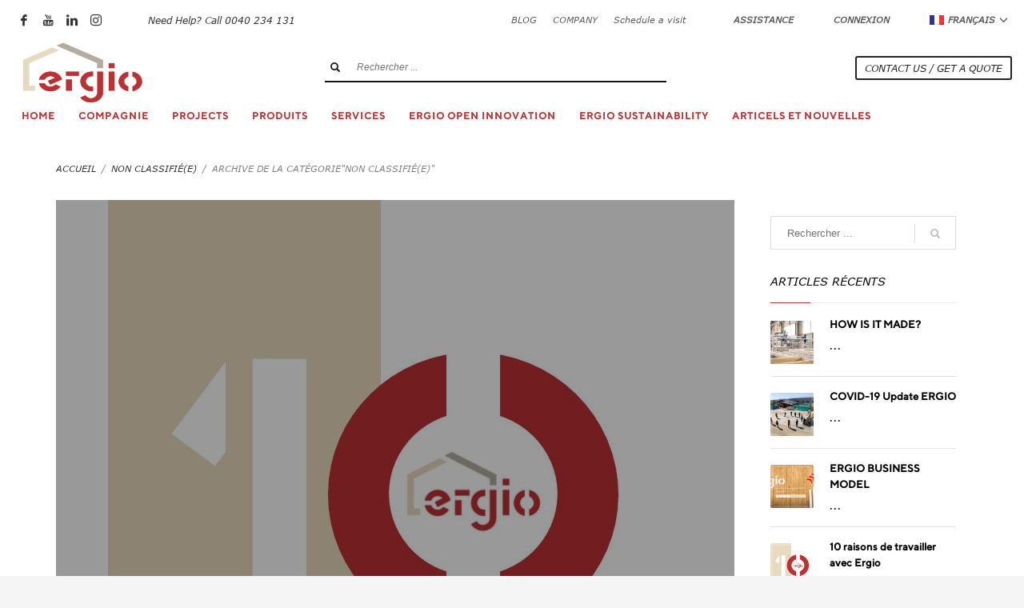

--- FILE ---
content_type: text/html; charset=UTF-8
request_url: https://www.test.ergio.ro/category/non-classifiee/?lang=fr
body_size: 13706
content:
<!DOCTYPE html>
<html lang="fr-FR">
<head>
<meta charset="UTF-8"/>
<meta name="twitter:widgets:csp" content="on"/>
<link rel="profile" href="http://gmpg.org/xfn/11"/>
<link rel="pingback" href="https://www.test.ergio.ro/xmlrpc.php"/>

<link rel="alternate" hreflang="en" href="https://www.test.ergio.ro/category/fara-categorie/" />
<link rel="alternate" hreflang="fr" href="https://www.test.ergio.ro/category/non-classifiee/?lang=fr" />
<link rel="alternate" hreflang="it" href="https://www.test.ergio.ro/category/non-categorizzato/?lang=it" />
<link rel="alternate" hreflang="ro" href="https://www.test.ergio.ro/category/uncategorized-ro/?lang=ro" />
<link rel="alternate" hreflang="es" href="https://www.test.ergio.ro/category/sin-categorizar/?lang=es" />

	<!-- This site is optimized with the Yoast SEO plugin v14.9 - https://yoast.com/wordpress/plugins/seo/ -->
	<title>Non classifié(e) Archives - ergio</title>
	<meta name="robots" content="index, follow, max-snippet:-1, max-image-preview:large, max-video-preview:-1" />
	<link rel="canonical" href="http://www.test.ergio.ro/category/non-classifiee/?lang=fr" />
	<meta property="og:locale" content="fr_FR" />
	<meta property="og:type" content="article" />
	<meta property="og:title" content="Non classifié(e) Archives - ergio" />
	<meta property="og:url" content="http://www.test.ergio.ro/category/non-classifiee/?lang=fr" />
	<meta property="og:site_name" content="ergio" />
	<meta name="twitter:card" content="summary_large_image" />
	<script type="application/ld+json" class="yoast-schema-graph">{"@context":"https://schema.org","@graph":[{"@type":"WebSite","@id":"https://www.test.ergio.ro/?lang=fr/#website","url":"https://www.test.ergio.ro/?lang=fr/","name":"ergio","description":"Un simplu sit WordPress","potentialAction":[{"@type":"SearchAction","target":"https://www.test.ergio.ro/?lang=fr/?s={search_term_string}","query-input":"required name=search_term_string"}],"inLanguage":"fr-FR"},{"@type":"CollectionPage","@id":"http://www.test.ergio.ro/category/non-classifiee/?lang=fr#webpage","url":"http://www.test.ergio.ro/category/non-classifiee/?lang=fr","name":"Non classifi\u00e9(e) Archives - ergio","isPartOf":{"@id":"https://www.test.ergio.ro/?lang=fr/#website"},"inLanguage":"fr-FR","potentialAction":[{"@type":"ReadAction","target":["http://www.test.ergio.ro/category/non-classifiee/?lang=fr"]}]}]}</script>
	<!-- / Yoast SEO plugin. -->


<link rel='dns-prefetch' href='//js.hs-scripts.com' />
<link rel='dns-prefetch' href='//fonts.googleapis.com' />
<link rel='dns-prefetch' href='//s.w.org' />
<link rel="alternate" type="application/rss+xml" title="ergio &raquo; Flux" href="https://www.test.ergio.ro/feed/?lang=fr" />
<link rel="alternate" type="application/rss+xml" title="ergio &raquo; Flux des commentaires" href="https://www.test.ergio.ro/comments/feed/?lang=fr" />
<link rel="alternate" type="application/rss+xml" title="ergio &raquo; Flux de la catégorie Non classifié(e)" href="https://www.test.ergio.ro/category/non-classifiee/?lang=fr/feed/" />
		<script type="text/javascript">
			window._wpemojiSettings = {"baseUrl":"https:\/\/s.w.org\/images\/core\/emoji\/12.0.0-1\/72x72\/","ext":".png","svgUrl":"https:\/\/s.w.org\/images\/core\/emoji\/12.0.0-1\/svg\/","svgExt":".svg","source":{"concatemoji":"https:\/\/www.test.ergio.ro\/wp-includes\/js\/wp-emoji-release.min.js?ver=5.4.10"}};
			/*! This file is auto-generated */
			!function(e,a,t){var n,r,o,i=a.createElement("canvas"),p=i.getContext&&i.getContext("2d");function s(e,t){var a=String.fromCharCode;p.clearRect(0,0,i.width,i.height),p.fillText(a.apply(this,e),0,0);e=i.toDataURL();return p.clearRect(0,0,i.width,i.height),p.fillText(a.apply(this,t),0,0),e===i.toDataURL()}function c(e){var t=a.createElement("script");t.src=e,t.defer=t.type="text/javascript",a.getElementsByTagName("head")[0].appendChild(t)}for(o=Array("flag","emoji"),t.supports={everything:!0,everythingExceptFlag:!0},r=0;r<o.length;r++)t.supports[o[r]]=function(e){if(!p||!p.fillText)return!1;switch(p.textBaseline="top",p.font="600 32px Arial",e){case"flag":return s([127987,65039,8205,9895,65039],[127987,65039,8203,9895,65039])?!1:!s([55356,56826,55356,56819],[55356,56826,8203,55356,56819])&&!s([55356,57332,56128,56423,56128,56418,56128,56421,56128,56430,56128,56423,56128,56447],[55356,57332,8203,56128,56423,8203,56128,56418,8203,56128,56421,8203,56128,56430,8203,56128,56423,8203,56128,56447]);case"emoji":return!s([55357,56424,55356,57342,8205,55358,56605,8205,55357,56424,55356,57340],[55357,56424,55356,57342,8203,55358,56605,8203,55357,56424,55356,57340])}return!1}(o[r]),t.supports.everything=t.supports.everything&&t.supports[o[r]],"flag"!==o[r]&&(t.supports.everythingExceptFlag=t.supports.everythingExceptFlag&&t.supports[o[r]]);t.supports.everythingExceptFlag=t.supports.everythingExceptFlag&&!t.supports.flag,t.DOMReady=!1,t.readyCallback=function(){t.DOMReady=!0},t.supports.everything||(n=function(){t.readyCallback()},a.addEventListener?(a.addEventListener("DOMContentLoaded",n,!1),e.addEventListener("load",n,!1)):(e.attachEvent("onload",n),a.attachEvent("onreadystatechange",function(){"complete"===a.readyState&&t.readyCallback()})),(n=t.source||{}).concatemoji?c(n.concatemoji):n.wpemoji&&n.twemoji&&(c(n.twemoji),c(n.wpemoji)))}(window,document,window._wpemojiSettings);
		</script>
		<style type="text/css">
img.wp-smiley,
img.emoji {
	display: inline !important;
	border: none !important;
	box-shadow: none !important;
	height: 1em !important;
	width: 1em !important;
	margin: 0 .07em !important;
	vertical-align: -0.1em !important;
	background: none !important;
	padding: 0 !important;
}
</style>
	<link rel='stylesheet' id='zn_all_g_fonts-css'  href='//fonts.googleapis.com/css?family=Montserrat%3A700%7CPlayfair+Display%3Aregular%2C700%2C900%7COpen+Sans%3A300%2Cregular%2C600%2C700%2C800&#038;ver=5.4.10' type='text/css' media='all' />
<link rel='stylesheet' id='wp-block-library-css'  href='https://www.test.ergio.ro/wp-includes/css/dist/block-library/style.min.css?ver=5.4.10' type='text/css' media='all' />
<link rel='stylesheet' id='contact-form-7-css'  href='https://www.test.ergio.ro/wp-content/plugins/contact-form-7/includes/css/styles.css?ver=5.2.2' type='text/css' media='all' />
<link rel='stylesheet' id='rs-plugin-settings-css'  href='https://www.test.ergio.ro/wp-content/plugins/revslider/public/assets/css/rs6.css?ver=6.2.12' type='text/css' media='all' />
<style id='rs-plugin-settings-inline-css' type='text/css'>
#rs-demo-id {}
</style>
<link rel='stylesheet' id='plhg-main-css-css'  href='https://www.test.ergio.ro/wp-content/plugins/hogash-post-love/assets/frontend/css/plhg-styles.css?ver=1.0.0' type='text/css' media='all' />
<link rel='stylesheet' id='hg-mailchimp-styles-css'  href='https://www.test.ergio.ro/wp-content/themes/kallyas/framework/hogash-mailchimp/assets/css/hg-mailchimp.css?ver=1.0.0' type='text/css' media='all' />
<link rel='stylesheet' id='kallyas-styles-css'  href='https://www.test.ergio.ro/wp-content/themes/kallyas/style.css?ver=4.17.5' type='text/css' media='all' />
<link rel='stylesheet' id='th-bootstrap-styles-css'  href='https://www.test.ergio.ro/wp-content/themes/kallyas/css/bootstrap.min.css?ver=4.17.5' type='text/css' media='all' />
<link rel='stylesheet' id='th-theme-template-styles-css'  href='https://www.test.ergio.ro/wp-content/themes/kallyas/css/template.min.css?ver=4.17.5' type='text/css' media='all' />
<link rel='stylesheet' id='zion-frontend-css'  href='https://www.test.ergio.ro/wp-content/themes/kallyas/framework/zion-builder/assets/css/znb_frontend.css?ver=1.0.28' type='text/css' media='all' />
<link rel='stylesheet' id='th-theme-print-stylesheet-css'  href='https://www.test.ergio.ro/wp-content/themes/kallyas/css/print.css?ver=4.17.5' type='text/css' media='print' />
<link rel='stylesheet' id='th-theme-options-styles-css'  href='//www.test.ergio.ro/wp-content/uploads/zn_dynamic.css?ver=1643382060' type='text/css' media='all' />
<script type='text/javascript' src='https://www.test.ergio.ro/wp-includes/js/jquery/jquery.js?ver=1.12.4-wp'></script>
<script type='text/javascript' src='https://www.test.ergio.ro/wp-includes/js/jquery/jquery-migrate.min.js?ver=1.4.1'></script>
<script type='text/javascript' src='https://www.test.ergio.ro/wp-content/plugins/revslider/public/assets/js/rbtools.min.js?ver=6.0.7'></script>
<script type='text/javascript' src='https://www.test.ergio.ro/wp-content/plugins/revslider/public/assets/js/rs6.min.js?ver=6.2.12'></script>
<script type='text/javascript'>
/* <![CDATA[ */
var plhg_script_vars = {"ajaxurl":"https:\/\/www.test.ergio.ro\/wp-admin\/admin-ajax.php","nonce":"6c4301a994","error_message":"Sorry, there was a problem processing your request."};
/* ]]> */
</script>
<script type='text/javascript' src='https://www.test.ergio.ro/wp-content/plugins/hogash-post-love/assets/frontend/js/script.js?ver=1.0.0'></script>
<link rel='https://api.w.org/' href='https://www.test.ergio.ro/wp-json/' />
<link rel="EditURI" type="application/rsd+xml" title="RSD" href="https://www.test.ergio.ro/xmlrpc.php?rsd" />
<link rel="wlwmanifest" type="application/wlwmanifest+xml" href="https://www.test.ergio.ro/wp-includes/wlwmanifest.xml" /> 
<meta name="generator" content="WordPress 5.4.10" />
<meta name="generator" content="WPML ver:4.3.19 stt:1,4,27,44,2;" />
			<!-- DO NOT COPY THIS SNIPPET! Start of Page Analytics Tracking for HubSpot WordPress plugin v7.41.0-->
			<script type="text/javascript">
				var _hsq = _hsq || [];
				_hsq.push(["setContentType", "listing-page"]);
			</script>
			<!-- DO NOT COPY THIS SNIPPET! End of Page Analytics Tracking for HubSpot WordPress plugin -->
						<script>
				(function() {
					var formObjects = [];
					window.hbsptReady = function(formObject) {
						if (!formObject) {
							for (var i in formObjects) {
								hbspt.forms.create(formObjects[i]);
							};
							formObjects = [];
						} else if (window.hbspt && window.hbspt.forms) {
							hbspt.forms.create(formObject);
						} else {
							formObjects.push(formObject);
						}
					};
				})();
			</script>
				<meta name="theme-color"
			  content="#bd3033">
				<meta name="viewport" content="width=device-width, initial-scale=1, maximum-scale=1"/>
		
		<!--[if lte IE 8]>
		<script type="text/javascript">
			var $buoop = {
				vs: {i: 10, f: 25, o: 12.1, s: 7, n: 9}
			};

			$buoop.ol = window.onload;

			window.onload = function () {
				try {
					if ($buoop.ol) {
						$buoop.ol()
					}
				}
				catch (e) {
				}

				var e = document.createElement("script");
				e.setAttribute("type", "text/javascript");
				e.setAttribute("src", "https://browser-update.org/update.js");
				document.body.appendChild(e);
			};
		</script>
		<![endif]-->

		<!-- for IE6-8 support of HTML5 elements -->
		<!--[if lt IE 9]>
		<script src="//html5shim.googlecode.com/svn/trunk/html5.js"></script>
		<![endif]-->
		
	<!-- Fallback for animating in viewport -->
	<noscript>
		<style type="text/css" media="screen">
			.zn-animateInViewport {visibility: visible;}
		</style>
	</noscript>
	<style type="text/css">.recentcomments a{display:inline !important;padding:0 !important;margin:0 !important;}</style><meta name="generator" content="Powered by Slider Revolution 6.2.12 - responsive, Mobile-Friendly Slider Plugin for WordPress with comfortable drag and drop interface." />
<link rel="icon" href="https://www.test.ergio.ro/wp-content/uploads/2020/09/favicon.png" sizes="32x32" />
<link rel="icon" href="https://www.test.ergio.ro/wp-content/uploads/2020/09/favicon.png" sizes="192x192" />
<link rel="apple-touch-icon" href="https://www.test.ergio.ro/wp-content/uploads/2020/09/favicon.png" />
<meta name="msapplication-TileImage" content="https://www.test.ergio.ro/wp-content/uploads/2020/09/favicon.png" />
<script type="text/javascript">function setREVStartSize(e){
			//window.requestAnimationFrame(function() {				 
				window.RSIW = window.RSIW===undefined ? window.innerWidth : window.RSIW;	
				window.RSIH = window.RSIH===undefined ? window.innerHeight : window.RSIH;	
				try {								
					var pw = document.getElementById(e.c).parentNode.offsetWidth,
						newh;
					pw = pw===0 || isNaN(pw) ? window.RSIW : pw;
					e.tabw = e.tabw===undefined ? 0 : parseInt(e.tabw);
					e.thumbw = e.thumbw===undefined ? 0 : parseInt(e.thumbw);
					e.tabh = e.tabh===undefined ? 0 : parseInt(e.tabh);
					e.thumbh = e.thumbh===undefined ? 0 : parseInt(e.thumbh);
					e.tabhide = e.tabhide===undefined ? 0 : parseInt(e.tabhide);
					e.thumbhide = e.thumbhide===undefined ? 0 : parseInt(e.thumbhide);
					e.mh = e.mh===undefined || e.mh=="" || e.mh==="auto" ? 0 : parseInt(e.mh,0);		
					if(e.layout==="fullscreen" || e.l==="fullscreen") 						
						newh = Math.max(e.mh,window.RSIH);					
					else{					
						e.gw = Array.isArray(e.gw) ? e.gw : [e.gw];
						for (var i in e.rl) if (e.gw[i]===undefined || e.gw[i]===0) e.gw[i] = e.gw[i-1];					
						e.gh = e.el===undefined || e.el==="" || (Array.isArray(e.el) && e.el.length==0)? e.gh : e.el;
						e.gh = Array.isArray(e.gh) ? e.gh : [e.gh];
						for (var i in e.rl) if (e.gh[i]===undefined || e.gh[i]===0) e.gh[i] = e.gh[i-1];
											
						var nl = new Array(e.rl.length),
							ix = 0,						
							sl;					
						e.tabw = e.tabhide>=pw ? 0 : e.tabw;
						e.thumbw = e.thumbhide>=pw ? 0 : e.thumbw;
						e.tabh = e.tabhide>=pw ? 0 : e.tabh;
						e.thumbh = e.thumbhide>=pw ? 0 : e.thumbh;					
						for (var i in e.rl) nl[i] = e.rl[i]<window.RSIW ? 0 : e.rl[i];
						sl = nl[0];									
						for (var i in nl) if (sl>nl[i] && nl[i]>0) { sl = nl[i]; ix=i;}															
						var m = pw>(e.gw[ix]+e.tabw+e.thumbw) ? 1 : (pw-(e.tabw+e.thumbw)) / (e.gw[ix]);					
						newh =  (e.gh[ix] * m) + (e.tabh + e.thumbh);
					}				
					if(window.rs_init_css===undefined) window.rs_init_css = document.head.appendChild(document.createElement("style"));					
					document.getElementById(e.c).height = newh+"px";
					window.rs_init_css.innerHTML += "#"+e.c+"_wrapper { height: "+newh+"px }";				
				} catch(e){
					console.log("Failure at Presize of Slider:" + e)
				}					   
			//});
		  };</script>
</head>

<body  class="archive category category-non-classifiee category-523 res1170 kl-follow-menu kl-skin--light" itemscope="itemscope" itemtype="https://schema.org/WebPage" >


			<div class="support_panel support-panel" id="sliding_panel">
				<div class="support-panel-close js-toggle-class" data-targets="#sliding_panel,#open_sliding_panel" data-target-classes="is-opened,is-toggled" data-multiple-targets="">&times;</div>				<div class="container support-panel-container">
					<div id="archives-2" class="widget support-panel-widget widget_archive"><h3 class="widgettitle title support-panel-widgettitle">Archives</h3>			<ul class="menu">
					<li><a href='https://www.test.ergio.ro/2020/09/?lang=fr'>septembre 2020</a></li>
			</ul>
		</div><div id="categories-2" class="widget support-panel-widget widget_categories"><h3 class="widgettitle title support-panel-widgettitle">Catégories</h3>			<ul class="menu">
					<li class="cat-item cat-item-527"><a href="https://www.test.ergio.ro/category/524/?lang=fr">524</a>
</li>
	<li class="cat-item cat-item-528"><a href="https://www.test.ergio.ro/category/525/?lang=fr">525</a>
</li>
	<li class="cat-item cat-item-558"><a href="https://www.test.ergio.ro/category/business-fr/?lang=fr">Business</a>
</li>
	<li class="cat-item cat-item-555"><a href="https://www.test.ergio.ro/category/company-fr/?lang=fr">Company</a>
</li>
	<li class="cat-item cat-item-556"><a href="https://www.test.ergio.ro/category/covid-19-fr/?lang=fr">COVID-19</a>
</li>
	<li class="cat-item cat-item-523 current-cat"><a aria-current="page" href="https://www.test.ergio.ro/category/non-classifiee/?lang=fr">Non classifié(e)</a>
</li>
	<li class="cat-item cat-item-560"><a href="https://www.test.ergio.ro/category/nordic-system-fr/?lang=fr">Nordic System</a>
</li>
	<li class="cat-item cat-item-557"><a href="https://www.test.ergio.ro/category/timber-frame-fr/?lang=fr">Timber Frame</a>
</li>
			</ul>
		</div><div id="meta-2" class="widget support-panel-widget widget_meta"><h3 class="widgettitle title support-panel-widgettitle">Méta</h3>			<ul>
						<li><a rel="nofollow" href="https://www.test.ergio.ro/wp-login.php">Connexion</a></li>
			<li><a href="https://www.test.ergio.ro/feed/?lang=fr">Flux des publications</a></li>
			<li><a href="https://www.test.ergio.ro/comments/feed/?lang=fr">Flux des commentaires</a></li>
			<li><a href="https://fr.wordpress.org/">Site de WordPress-FR</a></li>			</ul>
			</div><div id="text-1" class="widget support-panel-widget widget_text">			<div class="textwidget">			<div class="row">
				<div class="col-sm-9">
					<h4 class="m_title">HOW TO SHOP</h4>
					<div class="m_content how_to_shop">
						<div class="row">
							<div class="col-sm-4">
								<span class="number">1</span> Login or create new account.
							</div>
							<div class="col-sm-4">
								<span class="number">2</span> Review your order.
							</div>
							<div class="col-sm-4">
								<span class="number">3</span> Payment &amp; <strong>FREE</strong> shipment
							</div>
						</div>
						<p>If you still have problems, please let us know, by sending an email to support@website.com . Thank you!</p>
					</div><!-- end how to shop steps -->
				</div>
				<div class="col-sm-3">
					<h4 class="m_title">SHOWROOM HOURS</h4>
					<div class="m_content">
					Mon-Fri 9:00AM - 6:00AM<br>
					Sat - 9:00AM-5:00PM<br>
					Sundays by appointment only!
					</div>
				</div>
			</div></div>
		</div>				</div>
			</div><!--// end #sliding_panel.support_panel -->
			<div class="login_register_stuff">		<!-- Login/Register Modal forms - hidden by default to be opened through modal -->
			<div id="login_panel" class="loginbox-popup auth-popup mfp-hide">
				<div class="inner-container login-panel auth-popup-panel">
					<h3 class="m_title_ext auth-popup-title" itemprop="alternativeHeadline" >CONNECTEZ VOUS À VOTRE COMPTE POUR AVOIR ACCÈS AUX DIFFÉRENTES CARACTÉRISTIQUES</h3>
					<form id="login_form" name="login_form" method="post" class="zn_form_login znhg-ajax-login-form" action="https://www.test.ergio.ro/wp-login.php">

						<div class="zn_form_login-result"></div>

						<div class="form-group kl-fancy-form">
							<input type="text" id="kl-username" name="log" class="form-control inputbox kl-fancy-form-input kl-fw-input"
								   placeholder="par exemple : james_smith"/>
							<label class="kl-font-alt kl-fancy-form-label">IDENTIFIANT</label>
						</div>

						<div class="form-group kl-fancy-form">
							<input type="password" id="kl-password" name="pwd" class="form-control inputbox kl-fancy-form-input kl-fw-input"
								   placeholder="type de mot de passe"/>
							<label class="kl-font-alt kl-fancy-form-label">MOT DE PASSE</label>
						</div>

						
						<label class="zn_remember auth-popup-remember" for="kl-rememberme">
							<input type="checkbox" name="rememberme" id="kl-rememberme" value="forever" class="auth-popup-remember-chb"/>
							 Se souvenir de moi						</label>

						<input type="submit" id="login" name="submit_button" class="btn zn_sub_button btn-fullcolor btn-md"
							   value="CONNEXION"/>

						<input type="hidden" value="login" class="" name="zn_form_action"/>
						<input type="hidden" value="zn_do_login" class="" name="action"/>

						<div class="links auth-popup-links">
														<a href="#forgot_panel" class="kl-login-box auth-popup-link">MOT DE PASSE OUBLIÉ ?</a>
						</div>
					</form>
				</div>
			</div>
		<!-- end login panel -->
				<div id="forgot_panel" class="loginbox-popup auth-popup forgot-popup mfp-hide">
			<div class="inner-container forgot-panel auth-popup-panel">
				<h3 class="m_title m_title_ext text-custom auth-popup-title" itemprop="alternativeHeadline" >VOUS AVEZ OUBLIÉ VOS IDENTIFIANTS ?</h3>
				<form id="forgot_form" name="login_form" method="post" class="zn_form_lost_pass" action="https://www.test.ergio.ro/wp-login.php?action=lostpassword">
					<div class="zn_form_login-result"></div>
					<div class="form-group kl-fancy-form">
						<input type="text" id="forgot-email" name="user_login" class="form-control inputbox kl-fancy-form-input kl-fw-input" placeholder="..."/>
						<label class="kl-font-alt kl-fancy-form-label">IDENTIFIANT OU EMAIL</label>
					</div>
					<input type="hidden" name="wc_reset_password" value="true">
					<input type="hidden" id="_wpnonce" name="_wpnonce" value="d638ea7168" /><input type="hidden" name="_wp_http_referer" value="/category/non-classifiee/?lang=fr" />					<div class="form-group">
						<input type="submit" id="recover" name="submit" class="btn btn-block zn_sub_button btn-fullcolor btn-md" value="ENVOYER MES DÉTAILS !"/>
					</div>
					<div class="links auth-popup-links">
						<a href="#login_panel" class="kl-login-box auth-popup-link">AAH, ATTENDEZ, JE ME SOUVIENS MAINTENANT !</a>
					</div>
				</form>
			</div>
		</div><!-- end forgot pwd. panel -->
		</div><!-- end login register stuff -->		<div id="fb-root"></div>
		<script>(function (d, s, id) {
			var js, fjs = d.getElementsByTagName(s)[0];
			if (d.getElementById(id)) {return;}
			js = d.createElement(s); js.id = id;
			js.src = "https://connect.facebook.net/en_US/sdk.js#xfbml=1&version=v3.0";
			fjs.parentNode.insertBefore(js, fjs);
		}(document, 'script', 'facebook-jssdk'));</script>
		

<div id="page_wrapper">

<header id="header" class="site-header  style10 cta_button  header--follow    sticky-resize headerstyle--image_color site-header--relative nav-th--light sheader-sh--dark"  data-original-sticky-textscheme="sh--dark"  role="banner" itemscope="itemscope" itemtype="https://schema.org/WPHeader" >
		<div class="site-header-wrapper sticky-top-area">

		<div class="site-header-top-wrapper topbar-style--default  sh--dark">

			<div class="siteheader-container container">

				

	
	<div class="fxb-row site-header-row site-header-top ">

		<div class='fxb-col fxb fxb-start-x fxb-center-y fxb-basis-auto site-header-col-left site-header-top-left'>
			<ul class="sh-component social-icons sc--clean topnav navRight topnav-no-hdnav"><li class="topnav-li social-icons-li"><a href="https://www.facebook.com/ErgioProd.Company/" data-zniconfam="kl-social-icons" data-zn_icon="" target="_self" class="topnav-item social-icons-item scheader-icon-" title="Facebook"></a></li><li class="topnav-li social-icons-li"><a href="https://www.youtube.com/channel/UCJDctrAkn9P5r2OXwu4FsDA" data-zniconfam="kl-social-icons" data-zn_icon="" target="_self" class="topnav-item social-icons-item scheader-icon-" title="Youtube"></a></li><li class="topnav-li social-icons-li"><a href="https://www.linkedin.com/company/ergio/" data-zniconfam="kl-social-icons" data-zn_icon="" target="_self" class="topnav-item social-icons-item scheader-icon-" title="Linkedin"></a></li><li class="topnav-li social-icons-li"><a href="https://www.instagram.com/ergioprod_woodenhouses/" data-zniconfam="kl-social-icons" data-zn_icon="" target="_blank" class="topnav-item social-icons-item scheader-icon-" title="Instagram"></a></li></ul><div class="sh-component kl-header-toptext kl-font-alt">Need Help? Call 0040 234 131</div>					</div>

		<div class='fxb-col fxb fxb-end-x fxb-center-y fxb-basis-auto site-header-col-right site-header-top-right'>
						<div class="sh-component zn_header_top_nav-wrapper "><span class="headernav-trigger js-toggle-class" data-target=".zn_header_top_nav-wrapper" data-target-class="is-opened"></span><ul id="menu-header-nav-french-1" class="zn_header_top_nav topnav topnav-no-sc clearfix"><li class="menu-item menu-item-type-custom menu-item-object-custom menu-item-2573"><a href="http://www.test.ergio.ro/blog/">BLOG</a></li>
<li class="menu-item menu-item-type-custom menu-item-object-custom menu-item-2574"><a href="http://www.test.ergio.ro/about-us/">COMPANY</a></li>
<li class="menu-item menu-item-type-post_type menu-item-object-page menu-item-3232"><a href="https://www.test.ergio.ro/schedule-a-visit/?lang=fr">Schedule a visit</a></li>
</ul></div>			<ul class="sh-component topnav navRight topnav--sliding-panel topnav-no-sc topnav-no-hdnav">
				<li class="topnav-li">
					<a href="#" id="open_sliding_panel" class="topnav-item open-sliding-panel js-toggle-class" data-target="#sliding_panel" data-target-class="is-opened">
						<i class="glyphicon glyphicon-remove-circle kl-icon-white"></i>
						<i class="glyphicon glyphicon-info-sign kl-icon-white visible-xs xs-icon"></i>
						<span class="hidden-xs">ASSISTANCE</span>					</a>
				</li>
			</ul>
		<ul class="sh-component topnav navRight topnav--log topnav-no-sc topnav-no-hdnav"><li class="topnav-li"><a href="#login_panel" class="kl-login-box topnav-item"><i class="glyphicon glyphicon-log-in visible-xs xs-icon"></i><span class="hidden-xs">CONNEXION</span></a></li></ul><ul class="sh-component topnav navLeft topnav--lang topnav-no-sc topnav-no-hdnav toplang--alt"><li class="languages drop topnav-drop topnav-li"><a href="#" class="topnav-item"><span class="toplang-flag-wrapper"><img src="https://www.test.ergio.ro/wp-content/plugins/sitepress-multilingual-cms/res/flags/fr.png" alt="Français" class="toplang-flag" /></span><span class="toplang-flag-code">Français</span><i class="glyphicon glyphicon-menu-down kl-icon-white"></i> </a><div class="pPanel topnav-drop-panel u-trans-all-2s"><ul class="inner topnav-drop-panel-inner"><li class="toplang-item "><a href="https://www.test.ergio.ro/category/fara-categorie/" class="toplang-anchor"><img src="https://www.test.ergio.ro/wp-content/plugins/sitepress-multilingual-cms/res/flags/en.png" alt="English" class="toplang-flag" /> English </a></li><li class="toplang-item "><a href="https://www.test.ergio.ro/category/non-categorizzato/?lang=it" class="toplang-anchor"><img src="https://www.test.ergio.ro/wp-content/plugins/sitepress-multilingual-cms/res/flags/it.png" alt="Italiano" class="toplang-flag" /> Italiano </a></li><li class="toplang-item "><a href="https://www.test.ergio.ro/category/uncategorized-ro/?lang=ro" class="toplang-anchor"><img src="https://www.test.ergio.ro/wp-content/plugins/sitepress-multilingual-cms/res/flags/ro.png" alt="Română" class="toplang-flag" /> Română </a></li><li class="toplang-item "><a href="https://www.test.ergio.ro/category/sin-categorizar/?lang=es" class="toplang-anchor"><img src="https://www.test.ergio.ro/wp-content/plugins/sitepress-multilingual-cms/res/flags/es.png" alt="Español" class="toplang-flag" /> Español </a></li></ul></div></li></ul>		</div>

	</div><!-- /.site-header-top -->

	

			</div>
		</div><!-- /.site-header-top-wrapper -->

		<div class="kl-top-header site-header-main-wrapper clearfix   fxb-sm-wrap sh--dark">

			<div class="container siteheader-container ">

				<div class='fxb-col fxb-basis-auto'>

					

<div class="fxb-row site-header-row site-header-main ">

	<div class='fxb-col fxb fxb-start-x fxb-center-y fxb-basis-auto fxb-sm-full site-header-col-left site-header-main-left'>
				<div id="logo-container" class="logo-container  hasHoverMe logosize--no zn-original-logo">
			<!-- Logo -->
			<h3 class='site-logo logo ' id='logo'><a href='https://www.test.ergio.ro/?lang=fr' class='site-logo-anch'><img class="logo-img site-logo-img" src="https://www.test.ergio.ro/wp-content/uploads/2020/08/ERGIO-LOGO-B-2-2.png" width="180" height="80"  alt="ergio" title="Un simplu sit WordPress"  /></a></h3>			<!-- InfoCard -->
					</div>

			</div>

	<div class='fxb-col fxb fxb-center-x fxb-center-y fxb-basis-auto site-header-col-center site-header-main-center'>
		
		<div id="search" class="sh-component header-search headsearch--bord">

			<a href="#" class="searchBtn header-search-button">
				<span class="glyphicon glyphicon-search kl-icon-white"></span>
			</a>

			<div class="search-container header-search-container">
				
<form id="searchform" class="gensearch__form" action="https://www.test.ergio.ro/?lang=fr" method="get">
	<input id="s" name="s" value="" class="inputbox gensearch__input" type="text" placeholder="Rechercher ..." />
	<button type="submit" id="searchsubmit" value="go" class="gensearch__submit glyphicon glyphicon-search"></button>
	<input type='hidden' name='lang' value='fr' /></form>			</div>
		</div>

			</div>

	<div class='fxb-col fxb fxb-end-x fxb-center-y fxb-basis-auto site-header-col-right site-header-main-right'>

		<div class='fxb-col fxb fxb-end-x fxb-center-y fxb-basis-auto site-header-main-right-top'>
						<a href="http://www.test.ergio.ro/contact/"  class="sh-component ctabutton cta-button-0 kl-cta-custom btn btn-lined lined-dark btn-sm zn_dummy_value cta-icon--before btn--rounded"  target="_self"  itemprop="url" ><span>CONTACT US / GET A QUOTE</span></a>		</div>

		
	</div>

</div><!-- /.site-header-main -->


				</div>

							</div><!-- /.siteheader-container -->

		</div><!-- /.site-header-main-wrapper -->

		
<div class="kl-main-header site-header-bottom-wrapper clearfix  sh--dark">

	<div class="container siteheader-container">

		
				<div class="fxb-row site-header-row site-header-bottom ">


			<div class='fxb-col fxb fxb-start-x fxb-center-y fxb-basis-auto site-header-col-left site-header-bottom-left'>
						<div class="sh-component main-menu-wrapper" role="navigation" itemscope="itemscope" itemtype="https://schema.org/SiteNavigationElement" >

					<div class="zn-res-menuwrapper">
			<a href="#" class="zn-res-trigger zn-menuBurger zn-menuBurger--3--s zn-menuBurger--anim1 " id="zn-res-trigger">
				<span></span>
				<span></span>
				<span></span>
			</a>
		</div><!-- end responsive menu -->
		<div id="main-menu" class="main-nav mainnav--sidepanel mainnav--active-uline mainnav--pointer-dash nav-mm--dark zn_mega_wrapper "><ul id="menu-construction-menu-french" class="main-menu main-menu-nav zn_mega_menu "><li id="menu-item-2501" class="main-menu-item menu-item menu-item-type-post_type menu-item-object-page menu-item-home menu-item-2501  main-menu-item-top  menu-item-even menu-item-depth-0"><a href="https://www.test.ergio.ro/?lang=fr" class=" main-menu-link main-menu-link-top"><span>HOME</span></a></li>
<li id="menu-item-2502" class="main-menu-item menu-item menu-item-type-custom menu-item-object-custom menu-item-has-children menu-item-2502  main-menu-item-top  menu-item-even menu-item-depth-0"><a href="http://www.test.ergio.ro/about-us/" class=" main-menu-link main-menu-link-top"><span>COMPAGNIE</span></a>
<ul class="sub-menu clearfix">
	<li id="menu-item-2503" class="main-menu-item menu-item menu-item-type-post_type menu-item-object-page menu-item-2503  main-menu-item-sub  menu-item-odd menu-item-depth-1"><a href="https://www.test.ergio.ro/a-propos-de-nous/?lang=fr" class=" main-menu-link main-menu-link-sub"><span>A propos de nous</span></a></li>
	<li id="menu-item-3208" class="main-menu-item menu-item menu-item-type-post_type menu-item-object-page menu-item-3208  main-menu-item-sub  menu-item-odd menu-item-depth-1"><a href="https://www.test.ergio.ro/experience/?lang=fr" class=" main-menu-link main-menu-link-sub"><span>Experience</span></a></li>
	<li id="menu-item-2504" class="main-menu-item menu-item menu-item-type-post_type menu-item-object-page menu-item-2504  main-menu-item-sub  menu-item-odd menu-item-depth-1"><a href="https://www.test.ergio.ro/technologie/?lang=fr" class=" main-menu-link main-menu-link-sub"><span>Technologie</span></a></li>
	<li id="menu-item-2505" class="main-menu-item menu-item menu-item-type-post_type menu-item-object-page menu-item-2505  main-menu-item-sub  menu-item-odd menu-item-depth-1"><a href="https://www.test.ergio.ro/carriere/?lang=fr" class=" main-menu-link main-menu-link-sub"><span>Carrière</span></a></li>
</ul>
</li>
<li id="menu-item-2506" class="main-menu-item menu-item menu-item-type-post_type menu-item-object-page menu-item-2506  main-menu-item-top  menu-item-even menu-item-depth-0"><a href="https://www.test.ergio.ro/projects/?lang=fr" class=" main-menu-link main-menu-link-top"><span>PROJECTS</span></a></li>
<li id="menu-item-2507" class="main-menu-item menu-item menu-item-type-custom menu-item-object-custom menu-item-has-children menu-item-2507  main-menu-item-top  menu-item-even menu-item-depth-0"><a href="#" class=" main-menu-link main-menu-link-top"><span>PRODUITS</span></a>
<ul class="sub-menu clearfix">
	<li id="menu-item-2508" class="main-menu-item menu-item menu-item-type-post_type menu-item-object-page menu-item-2508  main-menu-item-sub  menu-item-odd menu-item-depth-1"><a href="https://www.test.ergio.ro/ergio-ossature-bois/?lang=fr" class=" main-menu-link main-menu-link-sub"><span>ERGIO Ossature bois</span></a></li>
	<li id="menu-item-2509" class="main-menu-item menu-item menu-item-type-post_type menu-item-object-page menu-item-2509  main-menu-item-sub  menu-item-odd menu-item-depth-1"><a href="https://www.test.ergio.ro/systeme-nordique/?lang=fr" class=" main-menu-link main-menu-link-sub"><span>Système nordique</span></a></li>
	<li id="menu-item-2510" class="main-menu-item menu-item menu-item-type-post_type menu-item-object-page menu-item-2510  main-menu-item-sub  menu-item-odd menu-item-depth-1"><a href="https://www.test.ergio.ro/produits-complementaires/?lang=fr" class=" main-menu-link main-menu-link-sub"><span>Produits complémentaires</span></a></li>
	<li id="menu-item-2511" class="main-menu-item menu-item menu-item-type-post_type menu-item-object-page menu-item-2511  main-menu-item-sub  menu-item-odd menu-item-depth-1"><a href="https://www.test.ergio.ro/clt-ergio/?lang=fr" class=" main-menu-link main-menu-link-sub"><span>CLT &#038; ERGIO</span></a></li>
	<li id="menu-item-2512" class="main-menu-item menu-item menu-item-type-post_type menu-item-object-page menu-item-2512  main-menu-item-sub  menu-item-odd menu-item-depth-1"><a href="https://www.test.ergio.ro/woodline-design/?lang=fr" class=" main-menu-link main-menu-link-sub"><span>WOODLINE DESIGN</span></a></li>
</ul>
</li>
<li id="menu-item-2561" class="main-menu-item menu-item menu-item-type-custom menu-item-object-custom menu-item-has-children menu-item-2561  main-menu-item-top  menu-item-even menu-item-depth-0"><a href="http://" class=" main-menu-link main-menu-link-top"><span>SERVICES</span></a>
<ul class="sub-menu clearfix">
	<li id="menu-item-2562" class="main-menu-item menu-item menu-item-type-post_type menu-item-object-page menu-item-2562  main-menu-item-sub  menu-item-odd menu-item-depth-1"><a href="https://www.test.ergio.ro/suport-technique/?lang=fr" class=" main-menu-link main-menu-link-sub"><span>Suport techniqué</span></a></li>
	<li id="menu-item-2563" class="main-menu-item menu-item menu-item-type-post_type menu-item-object-page menu-item-2563  main-menu-item-sub  menu-item-odd menu-item-depth-1"><a href="https://www.test.ergio.ro/solutions-constructives-et-optimisations/?lang=fr" class=" main-menu-link main-menu-link-sub"><span>Solutions constructives et optimisations</span></a></li>
</ul>
</li>
<li id="menu-item-2564" class="main-menu-item menu-item menu-item-type-post_type menu-item-object-page menu-item-2564  main-menu-item-top  menu-item-even menu-item-depth-0"><a href="https://www.test.ergio.ro/ergio-open-innovation/?lang=fr" class=" main-menu-link main-menu-link-top"><span>ERGIO OPEN INNOVATION</span></a></li>
<li id="menu-item-2565" class="main-menu-item menu-item menu-item-type-post_type menu-item-object-page menu-item-2565  main-menu-item-top  menu-item-even menu-item-depth-0"><a href="https://www.test.ergio.ro/ergio-sustainability/?lang=fr" class=" main-menu-link main-menu-link-top"><span>ERGIO SUSTAINABILITY</span></a></li>
<li id="menu-item-2566" class="main-menu-item menu-item menu-item-type-post_type menu-item-object-page current_page_parent menu-item-2566  main-menu-item-top  menu-item-even menu-item-depth-0"><a href="https://www.test.ergio.ro/articles-et-nouvelles/?lang=fr" class=" main-menu-link main-menu-link-top"><span>ARTICELS ET NOUVELLES</span></a></li>
</ul></div>		</div>
		<!-- end main_menu -->
					</div>


			<div class='fxb-col fxb fxb-center-x fxb-center-y fxb-basis-auto site-header-col-center site-header-bottom-center'>
							</div>


			<div class='fxb-col fxb fxb-end-x fxb-center-y fxb-basis-auto site-header-col-right site-header-bottom-right'>
											</div>


		</div><!-- /.site-header-bottom -->
		
		
	</div>
</div><!-- /.site-header-bottom-wrapper -->

	</div><!-- /.site-header-wrapper -->
	</header>
<div id="page_header" class="page-subheader page-subheader--auto page-subheader--inherit-hp zn_def_header_style  psubhead-stheader--relative sh-tcolor--dark">

    <div class="bgback"></div>

    
    <div class="th-sparkles"></div>

    <!-- DEFAULT HEADER STYLE -->
    <div class="ph-content-wrap">
        <div class="ph-content-v-center">
            <div>
                <div class="container">
                    <div class="row">
                                                <div class="col-sm-12">
                            <ul vocab="http://schema.org/" typeof="BreadcrumbList" class="breadcrumbs fixclear bread-style--minimal"><li property="itemListElement" typeof="ListItem"><a property="item" typeof="WebPage" href="https://www.test.ergio.ro/?lang=fr"><span property="name">Accueil</span></a><meta property="position" content="1"></li><li property="itemListElement" typeof="ListItem"><a property="item" typeof="WebPage" href="https://www.test.ergio.ro/category/non-classifiee/?lang=fr"><span property="name">Non classifié(e)</span></a><meta property="position" content="2"></li><li>Archive de la catégorie"Non classifié(e)"</li></ul>                            <div class="clearfix"></div>
                        </div>
                        
                                            </div>
                    <!-- end row -->
                </div>
            </div>
        </div>
    </div>
    <div class="zn_header_bottom_style"></div></div>
<section id="content" class="site-content" >
	<div class="container">
		<div class="row">

			<div id="th-content-archive" class="right_sidebar col-sm-8 col-md-9 "  role="main" itemprop="mainContentOfPage" >

				<div class="itemListView eBlog kl-blog kl-blog-list-wrapper kl-blog--default clearfix kl-blog--style-light element-scheme--light kl-blog--layout-def_modern kl-blog-content-excerpt" itemscope="itemscope" itemtype="https://schema.org/Blog" >

    
    <div class="itemList kl-blog-list ">
        

<div class="kl-blog-item-container kl-blog--normal-post blog-post post-2246 post type-post status-publish format-standard has-post-thumbnail hentry category-non-classifiee " itemscope="itemscope" itemtype="https://schema.org/Blog" >

    <div class="kl-blog-item-head-wrapper"><div class="zn_full_image kl-blog-full-image"><a href="https://www.test.ergio.ro/10-raisons-de-travailler-avec-ergio/?lang=fr" class="kl-blog-full-image-link hoverBorder"><img width="718" height="718" src="https://www.test.ergio.ro/wp-content/uploads/2020/08/EN_10-REASONS-TO-WORK-WITH-ERGIO.pptx.jpg" class="kl-blog-full-image-img wp-post-image" alt="" srcset="https://www.test.ergio.ro/wp-content/uploads/2020/08/EN_10-REASONS-TO-WORK-WITH-ERGIO.pptx.jpg 718w, https://www.test.ergio.ro/wp-content/uploads/2020/08/EN_10-REASONS-TO-WORK-WITH-ERGIO.pptx-300x300.jpg 300w, https://www.test.ergio.ro/wp-content/uploads/2020/08/EN_10-REASONS-TO-WORK-WITH-ERGIO.pptx-150x150.jpg 150w, https://www.test.ergio.ro/wp-content/uploads/2020/08/EN_10-REASONS-TO-WORK-WITH-ERGIO.pptx-187x187.jpg 187w, https://www.test.ergio.ro/wp-content/uploads/2020/08/EN_10-REASONS-TO-WORK-WITH-ERGIO.pptx-600x600.jpg 600w, https://www.test.ergio.ro/wp-content/uploads/2020/08/EN_10-REASONS-TO-WORK-WITH-ERGIO.pptx-100x100.jpg 100w" sizes="(max-width: 718px) 100vw, 718px" /></a></div><div class="itemHeader kl-blog-item-header">

	<ul class="kl-blog-item-actions">
		<li>
			<a href="https://www.test.ergio.ro/10-raisons-de-travailler-avec-ergio/?lang=fr" class="kl-blog-item-comments-link" title="Aucun commentaire">
				<svg width="25px" height="25px" viewBox="0 0 25 25" version="1.1" class="kl-blog-item-comments-icon" xmlns="http://www.w3.org/2000/svg" xmlns:xlink="http://www.w3.org/1999/xlink">
					<path d="M12.5,3 C7.26,3 3,6.72 3,11.31 C3.05035307,13.9260822 4.38555598,16.3496438 6.57,17.79 L6.57,22 L11.43,19.57 C11.78,19.6 12.14,19.62 12.5,19.62 C17.75,19.62 22,15.9 22,11.31 C22,6.72 17.75,3 12.5,3 L12.5,3 Z" stroke="#343434" stroke-width="2" fill="none"></path>
				</svg>
				<span>0</span>
			</a>
		</li>
		<!-- add like button here -->
		<li>
			<div class="hg-postlove-container">
				<!-- Display the postlove plugin here -->
				<div class="plhg-love-wrapper "><a href="#" class="plhg-love-action" data-post-id="2246" data-user-id="0"><svg version="1.1" class="plhg-love-icon" xmlns="http://www.w3.org/2000/svg" xmlns:xlink="http://www.w3.org/1999/xlink" viewBox="0 0 14 13" width="14" height="13">
					<path d="M14.219, 4.378c0, 1.229-0.636, 2.17-0.636, 2.17c-0.35, 0.516-0.979, 1.308-1.399, 1.759l-4.201, 4.511 c-0.42, 0.451-1.107, 0.451-1.527, 0L2.253, 8.307c-0.42-0.451-1.049-1.243-1.398-1.759c0, 0-0.636-0.94-0.636-2.17 c0-2.332, 1.76-4.222, 3.932-4.222c1.117, 0, 2.125, 0.5, 2.841, 1.303c0.079, 0.09, 0.079, 0.09, 0.079, 0.09c0.081, 0.104, 0.214, 0.104, 0.294, 0 c0, 0, 0, 0, 0.08-0.09c0.716-0.803, 1.725-1.303, 2.842-1.303C12.459, 0.156, 14.219, 2.046, 14.219, 4.378z"></path>
					</svg><span class="plhg-love-count">0</span></a></div>			</div>
		</li>
	</ul>

	<div class="post_details kl-blog-item-details clearfix">

		<div class="kl-blog-item-author-avatar">
			<img alt='' src='https://secure.gravatar.com/avatar/427102cb13f9039aca58aad5bdf23f5a?s=46&#038;d=mm&#038;r=g' srcset='https://secure.gravatar.com/avatar/427102cb13f9039aca58aad5bdf23f5a?s=92&#038;d=mm&#038;r=g 2x' class='avatar avatar-46 photo' height='46' width='46' />		</div><!-- .author-avatar -->

		<div class="catItemAuthor kl-blog-item-author"  itemprop="author" itemscope="itemscope" itemtype="https://schema.org/Person" ><a href="https://www.test.ergio.ro/author/geo/?lang=fr" title="Articles par geo" rel="author">geo</a></div>

		<div class="kl-blog-item-meta">
			<span class="catItemDateCreated kl-blog-item-date updated">jeudi, 03 septembre 2020</span>
			<span class="kl-blog-details-sep">/</span>
			<span class="kl-blog-item-category-text">Publié dans</span> <a href="https://www.test.ergio.ro/category/non-classifiee/?lang=fr" rel="category tag">Non classifié(e)</a>		</div>

	</div>
	<!-- end post details -->

</div>
</div><div class="kl-blog-item-title" itemprop="headline" >
    <h3 class="itemTitle kl-blog-item-title" itemprop="headline" ><a href="https://www.test.ergio.ro/10-raisons-de-travailler-avec-ergio/?lang=fr" rel="bookmark">10 raisons de travailler avec Ergio</a></h3></div>

    <div class="kl-blog-item-body clearfix">

        <div class="kl-blog-item-content kl-blog-fullimg clearfix">

    

</div>
<!-- end Item Intro Text -->

    </div>

    
</div><!-- end Blog Item -->
<div class="clearfix"></div>
    </div>
    <!-- end .itemList -->

    <!-- Pagination -->
<div class="pagination--light">
    </div>
</div>
<!-- end blog items list (.itemListView) -->
			</div><!--// #th-content-archive -->

			<aside class=" col-sm-4 col-md-3 " role="complementary" itemscope="itemscope" itemtype="https://schema.org/WPSideBar" ><div class="zn_sidebar sidebar kl-sidebar--light element-scheme--light"><div id="search-2" class="widget zn-sidebar-widget widget_search">
<form id="searchform" class="gensearch__form" action="https://www.test.ergio.ro/?lang=fr" method="get">
	<input id="s" name="s" value="" class="inputbox gensearch__input" type="text" placeholder="Rechercher ..." />
	<button type="submit" id="searchsubmit" value="go" class="gensearch__submit glyphicon glyphicon-search"></button>
	<input type='hidden' name='lang' value='fr' /></form></div>			<div id="recent-posts-2" class="widget zn-sidebar-widget widget_recent_entries">			<div class="latest_posts-wgt">			<h3 class="widgettitle zn-sidebar-widget-title title">Articles récents</h3>			<ul class="posts latest_posts-wgt-posts">
									<li class="lp-post latest_posts-wgt-post">
						<a href="https://www.test.ergio.ro/how-is-it-made-2/?lang=fr" class="hoverBorder pull-left latest_posts-wgt-thumb"><img width="54" height="54" src="https://www.test.ergio.ro/wp-content/uploads/2020/08/Ergio-1349-1-100x100.jpg" class="attachment-54x54 size-54x54 wp-post-image" alt="" srcset="https://www.test.ergio.ro/wp-content/uploads/2020/08/Ergio-1349-1-100x100.jpg 100w, https://www.test.ergio.ro/wp-content/uploads/2020/08/Ergio-1349-1-150x150.jpg 150w, https://www.test.ergio.ro/wp-content/uploads/2020/08/Ergio-1349-1-300x300.jpg 300w" sizes="(max-width: 54px) 100vw, 54px" /></a>						<h4 class="title latest_posts-wgt-title" itemprop="headline" >
							<a href="https://www.test.ergio.ro/how-is-it-made-2/?lang=fr" class="latest_posts-wgt-title-link" title="HOW IS IT MADE?">
							HOW IS IT MADE?							</a></h4>
													<div class="text latest_posts-wgt-text">...</div>
																	</li>
									<li class="lp-post latest_posts-wgt-post">
						<a href="https://www.test.ergio.ro/covid-19-update-ergio-2/?lang=fr" class="hoverBorder pull-left latest_posts-wgt-thumb"><img width="54" height="54" src="https://www.test.ergio.ro/wp-content/uploads/2020/08/99427909_2919431868174955_696324879988817920_o-100x100.jpg" class="attachment-54x54 size-54x54 wp-post-image" alt="" srcset="https://www.test.ergio.ro/wp-content/uploads/2020/08/99427909_2919431868174955_696324879988817920_o-100x100.jpg 100w, https://www.test.ergio.ro/wp-content/uploads/2020/08/99427909_2919431868174955_696324879988817920_o-150x150.jpg 150w, https://www.test.ergio.ro/wp-content/uploads/2020/08/99427909_2919431868174955_696324879988817920_o-300x300.jpg 300w" sizes="(max-width: 54px) 100vw, 54px" /></a>						<h4 class="title latest_posts-wgt-title" itemprop="headline" >
							<a href="https://www.test.ergio.ro/covid-19-update-ergio-2/?lang=fr" class="latest_posts-wgt-title-link" title="COVID-19 Update ERGIO">
							COVID-19 Update ERGIO							</a></h4>
													<div class="text latest_posts-wgt-text">...</div>
																	</li>
									<li class="lp-post latest_posts-wgt-post">
						<a href="https://www.test.ergio.ro/ergio-business-model/?lang=fr" class="hoverBorder pull-left latest_posts-wgt-thumb"><img width="54" height="54" src="https://www.test.ergio.ro/wp-content/uploads/2016/03/Copy-of-1-100x100.jpg" class="attachment-54x54 size-54x54 wp-post-image" alt="" srcset="https://www.test.ergio.ro/wp-content/uploads/2016/03/Copy-of-1-100x100.jpg 100w, https://www.test.ergio.ro/wp-content/uploads/2016/03/Copy-of-1-150x150.jpg 150w, https://www.test.ergio.ro/wp-content/uploads/2016/03/Copy-of-1-300x300.jpg 300w" sizes="(max-width: 54px) 100vw, 54px" /></a>						<h4 class="title latest_posts-wgt-title" itemprop="headline" >
							<a href="https://www.test.ergio.ro/ergio-business-model/?lang=fr" class="latest_posts-wgt-title-link" title="ERGIO BUSINESS MODEL">
							ERGIO BUSINESS MODEL							</a></h4>
													<div class="text latest_posts-wgt-text">...</div>
																	</li>
									<li class="lp-post latest_posts-wgt-post">
						<a href="https://www.test.ergio.ro/10-raisons-de-travailler-avec-ergio/?lang=fr" class="hoverBorder pull-left latest_posts-wgt-thumb"><img width="54" height="54" src="https://www.test.ergio.ro/wp-content/uploads/2020/08/EN_10-REASONS-TO-WORK-WITH-ERGIO.pptx-100x100.jpg" class="attachment-54x54 size-54x54 wp-post-image" alt="" srcset="https://www.test.ergio.ro/wp-content/uploads/2020/08/EN_10-REASONS-TO-WORK-WITH-ERGIO.pptx-100x100.jpg 100w, https://www.test.ergio.ro/wp-content/uploads/2020/08/EN_10-REASONS-TO-WORK-WITH-ERGIO.pptx-300x300.jpg 300w, https://www.test.ergio.ro/wp-content/uploads/2020/08/EN_10-REASONS-TO-WORK-WITH-ERGIO.pptx-150x150.jpg 150w, https://www.test.ergio.ro/wp-content/uploads/2020/08/EN_10-REASONS-TO-WORK-WITH-ERGIO.pptx-187x187.jpg 187w, https://www.test.ergio.ro/wp-content/uploads/2020/08/EN_10-REASONS-TO-WORK-WITH-ERGIO.pptx-600x600.jpg 600w, https://www.test.ergio.ro/wp-content/uploads/2020/08/EN_10-REASONS-TO-WORK-WITH-ERGIO.pptx.jpg 718w" sizes="(max-width: 54px) 100vw, 54px" /></a>						<h4 class="title latest_posts-wgt-title" itemprop="headline" >
							<a href="https://www.test.ergio.ro/10-raisons-de-travailler-avec-ergio/?lang=fr" class="latest_posts-wgt-title-link" title="10 raisons de travailler avec Ergio">
							10 raisons de travailler avec Ergio							</a></h4>
													<div class="text latest_posts-wgt-text">...</div>
																	</li>
							</ul>
			</div>			</div>			<div id="recent-comments-2" class="widget zn-sidebar-widget widget_recent_comments"><h3 class="widgettitle zn-sidebar-widget-title title">Commentaires récents</h3><ul id="recentcomments"></ul></div><div id="categories-3" class="widget zn-sidebar-widget widget_categories"><h3 class="widgettitle zn-sidebar-widget-title title">Catégories</h3>			<ul class="menu">
					<li class="cat-item cat-item-527"><a href="https://www.test.ergio.ro/category/524/?lang=fr">524</a>
</li>
	<li class="cat-item cat-item-528"><a href="https://www.test.ergio.ro/category/525/?lang=fr">525</a>
</li>
	<li class="cat-item cat-item-558"><a href="https://www.test.ergio.ro/category/business-fr/?lang=fr">Business</a>
</li>
	<li class="cat-item cat-item-555"><a href="https://www.test.ergio.ro/category/company-fr/?lang=fr">Company</a>
</li>
	<li class="cat-item cat-item-556"><a href="https://www.test.ergio.ro/category/covid-19-fr/?lang=fr">COVID-19</a>
</li>
	<li class="cat-item cat-item-523 current-cat"><a aria-current="page" href="https://www.test.ergio.ro/category/non-classifiee/?lang=fr">Non classifié(e)</a>
</li>
	<li class="cat-item cat-item-560"><a href="https://www.test.ergio.ro/category/nordic-system-fr/?lang=fr">Nordic System</a>
</li>
	<li class="cat-item cat-item-557"><a href="https://www.test.ergio.ro/category/timber-frame-fr/?lang=fr">Timber Frame</a>
</li>
			</ul>
		</div>			<div id="recent-posts-3" class="widget zn-sidebar-widget widget_recent_entries">			<div class="latest_posts-wgt">			<h3 class="widgettitle zn-sidebar-widget-title title">Articles récents</h3>			<ul class="posts latest_posts-wgt-posts">
									<li class="lp-post latest_posts-wgt-post">
						<a href="https://www.test.ergio.ro/how-is-it-made-2/?lang=fr" class="hoverBorder pull-left latest_posts-wgt-thumb"><img width="54" height="54" src="https://www.test.ergio.ro/wp-content/uploads/2020/08/Ergio-1349-1-100x100.jpg" class="attachment-54x54 size-54x54 wp-post-image" alt="" srcset="https://www.test.ergio.ro/wp-content/uploads/2020/08/Ergio-1349-1-100x100.jpg 100w, https://www.test.ergio.ro/wp-content/uploads/2020/08/Ergio-1349-1-150x150.jpg 150w, https://www.test.ergio.ro/wp-content/uploads/2020/08/Ergio-1349-1-300x300.jpg 300w" sizes="(max-width: 54px) 100vw, 54px" /></a>						<h4 class="title latest_posts-wgt-title" itemprop="headline" >
							<a href="https://www.test.ergio.ro/how-is-it-made-2/?lang=fr" class="latest_posts-wgt-title-link" title="HOW IS IT MADE?">
							HOW IS IT MADE?							</a></h4>
																			<div class="lp-post-comments-num latest_posts-wgt-coments">0 commentaires</div>
											</li>
									<li class="lp-post latest_posts-wgt-post">
						<a href="https://www.test.ergio.ro/covid-19-update-ergio-2/?lang=fr" class="hoverBorder pull-left latest_posts-wgt-thumb"><img width="54" height="54" src="https://www.test.ergio.ro/wp-content/uploads/2020/08/99427909_2919431868174955_696324879988817920_o-100x100.jpg" class="attachment-54x54 size-54x54 wp-post-image" alt="" srcset="https://www.test.ergio.ro/wp-content/uploads/2020/08/99427909_2919431868174955_696324879988817920_o-100x100.jpg 100w, https://www.test.ergio.ro/wp-content/uploads/2020/08/99427909_2919431868174955_696324879988817920_o-150x150.jpg 150w, https://www.test.ergio.ro/wp-content/uploads/2020/08/99427909_2919431868174955_696324879988817920_o-300x300.jpg 300w" sizes="(max-width: 54px) 100vw, 54px" /></a>						<h4 class="title latest_posts-wgt-title" itemprop="headline" >
							<a href="https://www.test.ergio.ro/covid-19-update-ergio-2/?lang=fr" class="latest_posts-wgt-title-link" title="COVID-19 Update ERGIO">
							COVID-19 Update ERGIO							</a></h4>
																			<div class="lp-post-comments-num latest_posts-wgt-coments">0 commentaires</div>
											</li>
									<li class="lp-post latest_posts-wgt-post">
						<a href="https://www.test.ergio.ro/ergio-business-model/?lang=fr" class="hoverBorder pull-left latest_posts-wgt-thumb"><img width="54" height="54" src="https://www.test.ergio.ro/wp-content/uploads/2016/03/Copy-of-1-100x100.jpg" class="attachment-54x54 size-54x54 wp-post-image" alt="" srcset="https://www.test.ergio.ro/wp-content/uploads/2016/03/Copy-of-1-100x100.jpg 100w, https://www.test.ergio.ro/wp-content/uploads/2016/03/Copy-of-1-150x150.jpg 150w, https://www.test.ergio.ro/wp-content/uploads/2016/03/Copy-of-1-300x300.jpg 300w" sizes="(max-width: 54px) 100vw, 54px" /></a>						<h4 class="title latest_posts-wgt-title" itemprop="headline" >
							<a href="https://www.test.ergio.ro/ergio-business-model/?lang=fr" class="latest_posts-wgt-title-link" title="ERGIO BUSINESS MODEL">
							ERGIO BUSINESS MODEL							</a></h4>
																			<div class="lp-post-comments-num latest_posts-wgt-coments">0 commentaires</div>
											</li>
									<li class="lp-post latest_posts-wgt-post">
						<a href="https://www.test.ergio.ro/10-raisons-de-travailler-avec-ergio/?lang=fr" class="hoverBorder pull-left latest_posts-wgt-thumb"><img width="54" height="54" src="https://www.test.ergio.ro/wp-content/uploads/2020/08/EN_10-REASONS-TO-WORK-WITH-ERGIO.pptx-100x100.jpg" class="attachment-54x54 size-54x54 wp-post-image" alt="" srcset="https://www.test.ergio.ro/wp-content/uploads/2020/08/EN_10-REASONS-TO-WORK-WITH-ERGIO.pptx-100x100.jpg 100w, https://www.test.ergio.ro/wp-content/uploads/2020/08/EN_10-REASONS-TO-WORK-WITH-ERGIO.pptx-300x300.jpg 300w, https://www.test.ergio.ro/wp-content/uploads/2020/08/EN_10-REASONS-TO-WORK-WITH-ERGIO.pptx-150x150.jpg 150w, https://www.test.ergio.ro/wp-content/uploads/2020/08/EN_10-REASONS-TO-WORK-WITH-ERGIO.pptx-187x187.jpg 187w, https://www.test.ergio.ro/wp-content/uploads/2020/08/EN_10-REASONS-TO-WORK-WITH-ERGIO.pptx-600x600.jpg 600w, https://www.test.ergio.ro/wp-content/uploads/2020/08/EN_10-REASONS-TO-WORK-WITH-ERGIO.pptx.jpg 718w" sizes="(max-width: 54px) 100vw, 54px" /></a>						<h4 class="title latest_posts-wgt-title" itemprop="headline" >
							<a href="https://www.test.ergio.ro/10-raisons-de-travailler-avec-ergio/?lang=fr" class="latest_posts-wgt-title-link" title="10 raisons de travailler avec Ergio">
							10 raisons de travailler avec Ergio							</a></h4>
																			<div class="lp-post-comments-num latest_posts-wgt-coments">0 commentaires</div>
											</li>
							</ul>
			</div>			</div>			<div id="archives-3" class="widget zn-sidebar-widget widget_archive"><h3 class="widgettitle zn-sidebar-widget-title title">Archives</h3>			<ul class="menu">
					<li><a href='https://www.test.ergio.ro/2020/09/?lang=fr'>septembre 2020</a></li>
			</ul>
		</div><div id="meta-3" class="widget zn-sidebar-widget widget_meta"><h3 class="widgettitle zn-sidebar-widget-title title">Méta</h3>			<ul>
						<li><a rel="nofollow" href="https://www.test.ergio.ro/wp-login.php">Connexion</a></li>
			<li><a href="https://www.test.ergio.ro/feed/?lang=fr">Flux des publications</a></li>
			<li><a href="https://www.test.ergio.ro/comments/feed/?lang=fr">Flux des commentaires</a></li>
			<li><a href="https://fr.wordpress.org/">Site de WordPress-FR</a></li>			</ul>
			</div></div></aside>		</div>
	</div>
</section><!--// #content -->
<div class="znpb-footer-smart-area" ></div></div><!-- end page_wrapper -->

<a href="#" id="totop" class="u-trans-all-2s js-scroll-event" data-forch="300" data-visibleclass="on--totop">HAUT</a>

<script type='text/javascript'>
/* <![CDATA[ */
var wpcf7 = {"apiSettings":{"root":"https:\/\/www.test.ergio.ro\/wp-json\/contact-form-7\/v1","namespace":"contact-form-7\/v1"}};
/* ]]> */
</script>
<script type='text/javascript' src='https://www.test.ergio.ro/wp-content/plugins/contact-form-7/includes/js/scripts.js?ver=5.2.2'></script>
<script type='text/javascript'>
/* <![CDATA[ */
var leadin_wordpress = {"userRole":"visitor","pageType":"archive","leadinPluginVersion":"7.41.0"};
/* ]]> */
</script>
<script async defer id="hs-script-loader" type='text/javascript' src='//js.hs-scripts.com/8332514.js?integration=WordPress'></script>
<script type='text/javascript'>
/* <![CDATA[ */
var hgMailchimpConfig = {"ajaxurl":"\/wp-admin\/admin-ajax.php","l10n":{"error":"Erreur\u00a0:"}};
/* ]]> */
</script>
<script type='text/javascript' src='https://www.test.ergio.ro/wp-content/themes/kallyas/framework/hogash-mailchimp/assets/js/hg-mailchimp.js?ver=1.0.0'></script>
<script type='text/javascript' src='https://www.test.ergio.ro/wp-content/themes/kallyas/js/plugins.min.js?ver=4.17.5'></script>
<script type='text/javascript' src='https://www.test.ergio.ro/wp-content/themes/kallyas/addons/scrollmagic/scrollmagic.js?ver=4.17.5'></script>
<script type='text/javascript'>
/* <![CDATA[ */
var zn_do_login = {"ajaxurl":"\/wp-admin\/admin-ajax.php","add_to_cart_text":"Produit ajout\u00e9 \u00e0 votre panier !"};
var ZnThemeAjax = {"ajaxurl":"\/wp-admin\/admin-ajax.php","zn_back_text":"Retour","zn_color_theme":"light","res_menu_trigger":"992","top_offset_tolerance":"","logout_url":"https:\/\/www.test.ergio.ro\/wp-login.php?action=logout&redirect_to=https%3A%2F%2Fwww.test.ergio.ro%2F%3Flang%3Dfr&_wpnonce=c9ba20b8b8"};
var ZnSmoothScroll = {"type":"yes","touchpadSupport":"no"};
/* ]]> */
</script>
<script type='text/javascript' src='https://www.test.ergio.ro/wp-content/themes/kallyas/js/znscript.min.js?ver=4.17.5'></script>
<script type='text/javascript' src='https://www.test.ergio.ro/wp-content/themes/kallyas/addons/smooth_scroll/SmoothScroll.min.js?ver=4.17.5'></script>
<script type='text/javascript' src='https://www.test.ergio.ro/wp-content/themes/kallyas/addons/slick/slick.min.js?ver=4.17.5'></script>
<script type='text/javascript'>
/* <![CDATA[ */
var ZionBuilderFrontend = {"allow_video_on_mobile":""};
/* ]]> */
</script>
<script type='text/javascript' src='https://www.test.ergio.ro/wp-content/themes/kallyas/framework/zion-builder/dist/znpb_frontend.bundle.js?ver=1.0.28'></script>
<script type='text/javascript' src='https://www.test.ergio.ro/wp-includes/js/wp-embed.min.js?ver=5.4.10'></script>
<svg style="position: absolute; width: 0; height: 0; overflow: hidden;" version="1.1" xmlns="http://www.w3.org/2000/svg" xmlns:xlink="http://www.w3.org/1999/xlink">
 <defs>

  <symbol id="icon-znb_close-thin" viewBox="0 0 100 100">
   <path d="m87.801 12.801c-1-1-2.6016-1-3.5 0l-33.801 33.699-34.699-34.801c-1-1-2.6016-1-3.5 0-1 1-1 2.6016 0 3.5l34.699 34.801-34.801 34.801c-1 1-1 2.6016 0 3.5 0.5 0.5 1.1016 0.69922 1.8008 0.69922s1.3008-0.19922 1.8008-0.69922l34.801-34.801 33.699 33.699c0.5 0.5 1.1016 0.69922 1.8008 0.69922 0.69922 0 1.3008-0.19922 1.8008-0.69922 1-1 1-2.6016 0-3.5l-33.801-33.699 33.699-33.699c0.89844-1 0.89844-2.6016 0-3.5z"/>
  </symbol>


  <symbol id="icon-znb_play" viewBox="0 0 22 28">
   <path d="M21.625 14.484l-20.75 11.531c-0.484 0.266-0.875 0.031-0.875-0.516v-23c0-0.547 0.391-0.781 0.875-0.516l20.75 11.531c0.484 0.266 0.484 0.703 0 0.969z"></path>
  </symbol>

 </defs>
</svg>
</body>
</html>


--- FILE ---
content_type: text/css
request_url: https://www.test.ergio.ro/wp-content/themes/kallyas/style.css?ver=4.17.5
body_size: 833
content:
/*
Theme Name: Kallyas
Theme URI: http://kallyas.net/
Description: A Highly customizable theme with page builder and unlimited colors.
Author: Hogash
Author URI: http://themeforest.net/user/hogash
Version: 4.17.5
Tags: left-sidebar, right-sidebar, custom-background, custom-colors, custom-header, custom-menu, editor-style, full-width-template, theme-options, translation-ready
License: GNU General Public License
License URI: license.txt
Text Domain: zn_framework
*/

/*
	** PLEASE DON'T ADD ANY CSS HERE !!!
	This file will be overwritten on updates and your CSS will be lost.

	Instead, please use Kallyas Child theme's style.css ( https://my.hogash.com/documentation/installing-the-child-theme/ )
	Or, access Kallyas options > Advanced > Custom CSS and add your CSS there.
*/

.contactform1{
	display:block;
	color: #969696;
	font-family: "Verdana", Helvetica, Arial, sans-serif;
	font-size:10px;	
}
.contact-button input{
	background-color: #bd3033;
    font-size: 12px!important;
    color: #fff;
    width: 150px!important;
    border-radius: 5px;
}
.popup_custom .popup-image {
    display: inline-block;
    width: 24%;
    text-align: center;
    margin-bottom: 30px;
}
.popup_custom {
    padding: 20px 5% 0;
    text-align: center;
}
.popup_custom a {
    font-weight: 700;
    color: #000;
}
.popup_custom a.popup-vezi {
    display: block;
    width: 212px;
    height: 45px;
    background: #bd3033 0% 0% no-repeat padding-box;
    font: 600 17px/23px Verdana;
    color: #fff;
    text-align: center;
    padding: 10px;
    margin: 20px auto;
}